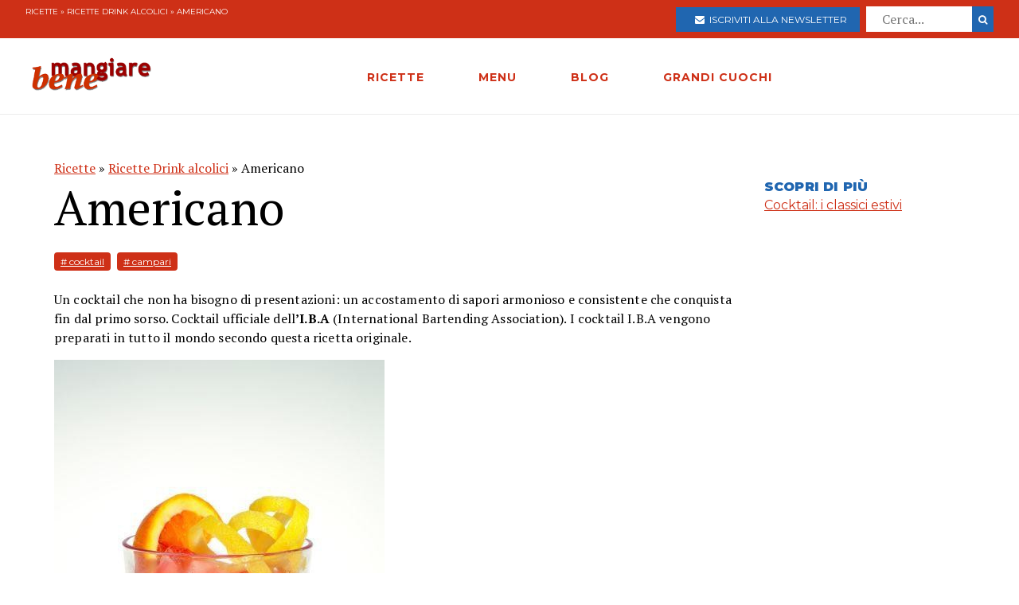

--- FILE ---
content_type: text/html; charset=utf-8
request_url: https://www.mangiarebene.com/ricette/ricette-drink-alcolici/americano
body_size: 12870
content:
<!DOCTYPE html>
<html>
<head>
  <!-- Global site tag (gtag.js) - Google Analytics -->
<script async src="https://www.googletagmanager.com/gtag/js?id=UA-123157118-1"></script>
<script>
  window.dataLayer = window.dataLayer || [];
  function gtag(){dataLayer.push(arguments);}
  gtag('js', new Date());

  gtag('config', 'UA-123157118-1');
</script>

<script data-ad-client="ca-pub-8688258523594001" async src="https://pagead2.googlesyndication.com/pagead/js/adsbygoogle.js"></script>

  <title>Americano | Mangiare Bene</title>
<meta name="description" content="Versate tutti gli ingredienti in un bicchiere tumbler insieme al ghiaccio. Guarnite con una fetta d&#39;arancia.">
<link rel="canonical" href="https://www.mangiarebene.com/ricette/ricette-drink-alcolici/americano">
<meta property="og:title" content="Americano">
<meta property="og:description" content="Versate tutti gli ingredienti in un bicchiere tumbler insieme al ghiaccio. Guarnite con una fetta d&#39;arancia.">
<meta property="og:type" content="website">
<meta property="og:url" content="https://www.mangiarebene.com/ricette/ricette-drink-alcolici/americano">
<meta property="og:image" content="https://mangiarebene.s3.amazonaws.com/uploads/recipe/image/82/americano.jpg">
 <meta name="viewport" content="width=device-width, initial-scale=1, maximum-scale=1, user-scalable=no"/>
  <link rel="stylesheet" media="all" href="/assets/application-b3593036953263562de4b179e4b69550d9e5cf8ed8f7db5281e6f591d398a700.css" />
  <script src="/assets/application-e1fa5ba3adeeffba03ca406136f9cbce4f88e1dc36acc2fb319d8eb8be334113.js"></script>
  <meta name="csrf-param" content="authenticity_token" />
<meta name="csrf-token" content="8MowfNmt8/y/fkH/pkax15oVcb38lR3loiRWpuKz61pe/h47Pb5rDVXLmDPPBqCXTS48dbNmBsXkitRuFHfZ6w==" />
</head>
<body>


        <div id="adoutofpage">
        	<script type='text/javascript'>
        		googletag.cmd.push(function() { googletag.display('adoutofpage'); });
        	</script>   
        </div>
<!-- FINE DIV outofpage DFP -->
<div class="external_wrapper" id="main_wrapper">
<header class="main_header">
	
	<div class="pre bg-accent">
	<div class="col bread">
		<a href="/ricette">Ricette</a> &raquo; <a href="/ricette/ricette-drink-alcolici">Ricette Drink alcolici</a> &raquo; Americano
	</div>
	
	<ul class="col">
		<li>
			<a href="https://newsletter.mangiarebene.com/" target="_blank" class="c-white btn bg-blue sans"><i class="fa fa-envelope"></i>&nbsp;&nbsp;Iscriviti alla newsletter</a>
		</li>
		<li>
			<form class="recipe_search" id="recipe_search" action="/ricette/cerca" accept-charset="UTF-8" method="get"><input name="utf8" type="hidden" value="&#x2713;" />
  			<input placeholder="Cerca..." type="search" name="q[title_cont]" id="q_title_cont" />
  			<button name="button" type="submit" class="btn search sans">
			    <i class="fa fa-search"></i>
</button></form>				
		</li>
		
	</ul>
		
		
		
	</div>
	<div class="main_container main_header_cont">
	<div class="main_header_search">
		<i class="fa fa-search"></i>
	</div>
	<div class="main_header_button">
		<span></span>
		<span></span>
		<span></span>
	</div>
	<div class="main_header_mobile">
		<div class="seach_box">
			<form class="recipe_search" id="recipe_search" action="/ricette/cerca" accept-charset="UTF-8" method="get"><input name="utf8" type="hidden" value="&#x2713;" />
  			<input placeholder="Cerca..." type="search" name="q[title_cont]" id="q_title_cont" />
  			<button name="button" type="submit" class="btn search sans">
			    <i class="fa fa-search"></i>
</button></form>				
			</div>
		<ul >
				<li><a href="/ricette" class="sans black c-accent h11">RICETTE</a></li>
				<li><a href="/menu" class="sans black c-accent h11">MENU</a></li>
				<li><a href="/blog" class="sans black c-accent h11">BLOG</a></li>
				<li><a href="/grandi-cuochi" class="sans black c-accent h11">GRANDI CUOCHI</a></li>
				<li><a href="https://newsletter.mangiarebene.com/" target="_blank" class="c-white btn bg-blue sans"><i class="fa fa-envelope"></i>&nbsp;&nbsp;Iscriviti alla newsletter</a></li>
		</ul>
	</div>
	<div class="main_header_grix">
		<div class="main_header_colz logo">
			<a href="/"><img src="/logo.png" alt="Le ricette di cucina di Mangiare Bene" class="logo"></a>
		</div>
		<div class="main_header_colz">
			<ul class="main">
				<li><a href="/ricette" class="sans">RICETTE</a></li>
				<li><a href="/menu" class="sans">MENU</a></li>
				<li><a href="/blog" class="sans">BLOG</a></li>
				<li><a href="/grandi-cuochi" class="sans">GRANDI CUOCHI</a></li>
			</ul>
		</div>
		<div class="main_header_colz search">
		</div>
	</div>
	

	
	
	
		
	</div>
</header>
<div class="header_spacer">
	
</div>
<div class="container recipe_show">
    <div class="main_website_grix">
        <div class="main_website_grix_col">
            <div class="grid recipe_show_header">
                <div class="col-12">
                    <div class="recipe_titles">
                        <div class="recipes_show_bread">
                            <a href="/ricette">Ricette</a> &raquo; <a href="/ricette/ricette-drink-alcolici">Ricette Drink alcolici</a> &raquo; Americano
                        </div>
                        <h2 class="h3">
                            Americano
                        </h2>
                        <h3 class="h3 sans c-blue upcase ">
                            
                        </h3>
                    </div>
                    <div class="recipe_tags">
                        <a href="/ricette/tagged/cocktail" class="recipe_tags_link">#
                            cocktail</a>
                        <a href="/ricette/tagged/campari" class="recipe_tags_link">#
                            campari</a>
                    </div>
                    <div class="recipe_intro">
                        <p>Un cocktail che non ha bisogno di presentazioni: un accostamento di sapori armonioso e consistente che conquista fin dal primo sorso.&nbsp;Cocktail ufficiale dell<strong>&rsquo;I.B.A</strong> (International Bartending Association). I cocktail I.B.A vengono preparati in tutto il mondo secondo questa ricetta originale.</p>

                    </div>
                    <img src="https://mangiarebene.s3.amazonaws.com/uploads/recipe/image/82/americano.jpg">
                    <div class="recipe_share">
                    </div>
                </div>
            </div>
            <div class="grid">
                <div class="col-4_xs-12">
                    <div class="recipe__show_ingredients">
                        <h3 class="h11 sans black c-blue upcase">
                            1 persona
                        </h3>
                        <ul>
                            <li>
                                1/2  di Campari
                            </li>
                            <li>
                                 1/2 di Vermouth rosso 
                            </li>
                            <li>
                                spruzzo di Soda 
                            </li>
                        </ul>
                    </div>
                </div>
                <div class="col-8_xs-12 steps">
                    <div class="recipe_body">
                        <p class="h3">
                            <p>Versate tutti gli ingredienti in un bicchiere tumbler insieme al ghiaccio. Guarnite con una fetta d&#39;arancia.</p>

                        </p>
                    </div>
                </div>
            </div>
        </div>
        <div class="main_website_grix_col adv">
            <div id="admputop">
</div>
<br>
            <div class="recipe_related">
                <h3 class="h11 black upcase sans c-blue">Scopri di più</h3>
                <a href="/menu/cocktail-mocktail-estivi/cocktail-i-classici-estivi" class="common_link">
                    Cocktail: i classici estivi									
                </a>
            </div>
            	<div id="admpubottom">
				</div>
        </div>
    </div>
</div>
<div class="container">
<div class="rrecipes"><h2 class="c-accent h8 sans upcase black">Ricette simili</h2>
		<div class="home_main_blocks">
			<div class="grid-4_xs-1">
					<a  href="/ricette/ricette-drink-alcolici/pimm-s" class="col block">
						<div class="image">
							<img src="https://mangiarebene.s3.amazonaws.com/uploads/recipe/image/136/mb_asset.jpg" alt="">
						</div>
						<h2 class="h11">Pimm&#39;s</h2>
					</a>

					<a  href="/ricette/ricette-drink-alcolici/wave" class="col block">
						<div class="image">
							<img src="https://mangiarebene.s3.amazonaws.com/uploads/recipe/image/156/wave.jpg" alt="">
						</div>
						<h2 class="h11">Wave</h2>
					</a>

					<a  href="/ricette/ricette-drink-alcolici/the-moet-golden-glamour" class="col block">
						<div class="image">
							<img src="https://mangiarebene.s3.amazonaws.com/uploads/recipe/image/149/the-moet-golden-glamour.jpg" alt="">
						</div>
						<h2 class="h11">The Moët Golden Glamour</h2>
					</a>

					<a  href="/ricette/ricette-drink-alcolici/coffee-shake-barbados" class="col block">
						<div class="image">
							<img src="https://mangiarebene.s3.amazonaws.com/uploads/recipe/image/105/coffee-shake-barbados.jpg" alt="">
						</div>
						<h2 class="h11">Coffee shake Barbados</h2>
					</a>

					
			</div>	
</div></div>
</div>
<footer class="bg-accent">
	<div class="container">
		<div class="grid-4_xs-1">
			<div class="col">
				<h2 class="h11 c-white sans upcase">Le Ricette di Mangiarebene</h2>
				<a href="/ricette/antipasti">Ricette di antipasti</a>
				<a href="/ricette/pasta">Ricette di pasta</a>
				<a href="/ricette/riso">Ricette di riso</a>
				<a href="/ricette/altri-primi">Ricette di altri primi</a>
				<a href="/ricette/carne">Ricette di carne</a>
				<a href="/ricette/pesce">Ricette di pesce</a>
				<a href="/ricette/uova">Ricette di Uova</a>
				<a href="/ricette/contorni">Ricette di contorni</a>
				<a href="/ricette/salse">Ricette di Salse</a>
				<a href="/ricette/dessert">Ricette di dessert</a>
				<a href="/ricette/drink">Ricette di drink</a>
				<a href="/ricette/spuntini">Ricette di spuntini</a>
				<a href="/ricette/conserve">Ricette di conserve</a>
			</div>
			<div class="col">
				<h2 class="h11 c-white sans upcase">I menu di cucina di Mangiarebene</h2>
				<a href="#">Ricette di stagione</a>
				<a href="#">Le occasioni speciali</a>
				<a href="#">Le feste tradizionali</a>
			</div>
			<div class="col">
				<h2 class="h11 c-white sans upcase">Le ultime Ricette</h2>
				<a href="/ricette/ricette-di-torte-cake-crostate-pani-dolci/panettone-frutti-in-festa">Panettone &quot;Frutti in Festa&quot;</a>
				<a href="/ricette/ricette-di-torte-cake-crostate-pani-dolci/torta-dei-re-galette-des-rois">Torta dei re - Galette des rois</a>
				<a href="/ricette/uova/ova-alla-jova">Ova alla Jova</a>
				<a href="/ricette/ricette-di-primi-piatti-vari/spezzatino-di-verdure">Spezzatino di verdure </a>
				<a href="/ricette/ricette-di-pani-pizze-focacce/pizza-alla-bismark">Pizza alla Bismarck</a>
				<a href="/ricette/ricette-di-pani-pizze-focacce/pizza-di-mortadella">Pizza di Mortadella</a>
				<a href="/ricette/ricette-di-pani-pizze-focacce/pizza-col-tonno">Pizza col tonno</a>
				<a href="/ricette/ricette-di-pasta-al-forno-e-lasagne-vegetariane/lasagne-alla-norma">Lasagne alla Norma</a>
				<a href="/ricette/antipasti-a-base-di-verdure-e-vari/dip-di-datteri-e-formaggi">Dip di datteri e formaggi</a>
				<a href="/ricette/ricette-di-dolci-al-cucchiaio-budini-mousse-souffle-spume/budino-di-riso-e-datteri">Budino di Riso  e datteri</a>
			</div>
			<div class="col">
				<h2 class="h11 c-white sans upcase">Il blog di Mangiarebene</h2>
		<a href="/blog/amarcord" class="count-0">Amarcord</a>
		<a href="/blog/cucina-afrodisiaca" class="count-0">Cucina afrodisiaca</a>
		<a href="/blog/cucina-internazionale" class="count-23">Cucina Internazionale</a>
		<a href="/blog/cucina-rapida-economica" class="count-0">Cucina rapida &amp; economica</a>
		<a href="/blog/cucina-regionale" class="count-19">Cucina Regionale</a>
		<a href="/blog/eventi-golosi" class="count-130">Eventi Golosi</a>
		<a href="/blog/il-libro-e-servito" class="count-0">Il libro è servito</a>
		<a href="/blog/i-segreti-di-marina" class="count-107">I segreti di Marina</a>
		<a href="/blog/latte-di-gallina" class="count-0">Latte di Gallina</a>
		<a href="/blog/magazine" class="count-141">Magazine</a>
		<a href="/blog/quisquilie-pinzillacchere" class="count-0">Quisquilie &amp; pinzillacchere</a>
		<a href="/blog/ricette-da-cinema" class="count-0">Ricette da cinema</a>
			</div>
		</div>
		<div class="last_footer_col">
			<a href="mailto:marina@mangiarebene.com" target="_blank">Scrivi a Marina</a>
				<a href="/privacy">Privacy</a>
				<a href="/cookie">Cookie</a>
				<a href="https://www.instagram.com/le_ricette_di_mangiarebene/" target="_blank"><i class="fa fa-instagram"></i></a>
		<a href="https://www.facebook.com/ricette.mangiarebene/" target="_blank"><i class="fa fa-facebook"></i></a>
		</div>
		<div class="disclaimer">
			<p class="c-white">© 1996 - 2020 Marina Malvezzi - È vietata la riproduzione anche parziale</p>
		</div>
	</div>
</footer>

</div>
</body>
</html>


--- FILE ---
content_type: text/html; charset=utf-8
request_url: https://www.google.com/recaptcha/api2/aframe
body_size: 266
content:
<!DOCTYPE HTML><html><head><meta http-equiv="content-type" content="text/html; charset=UTF-8"></head><body><script nonce="5Pl3Ji4oiEL-ReSOZp5r8A">/** Anti-fraud and anti-abuse applications only. See google.com/recaptcha */ try{var clients={'sodar':'https://pagead2.googlesyndication.com/pagead/sodar?'};window.addEventListener("message",function(a){try{if(a.source===window.parent){var b=JSON.parse(a.data);var c=clients[b['id']];if(c){var d=document.createElement('img');d.src=c+b['params']+'&rc='+(localStorage.getItem("rc::a")?sessionStorage.getItem("rc::b"):"");window.document.body.appendChild(d);sessionStorage.setItem("rc::e",parseInt(sessionStorage.getItem("rc::e")||0)+1);localStorage.setItem("rc::h",'1768692412399');}}}catch(b){}});window.parent.postMessage("_grecaptcha_ready", "*");}catch(b){}</script></body></html>